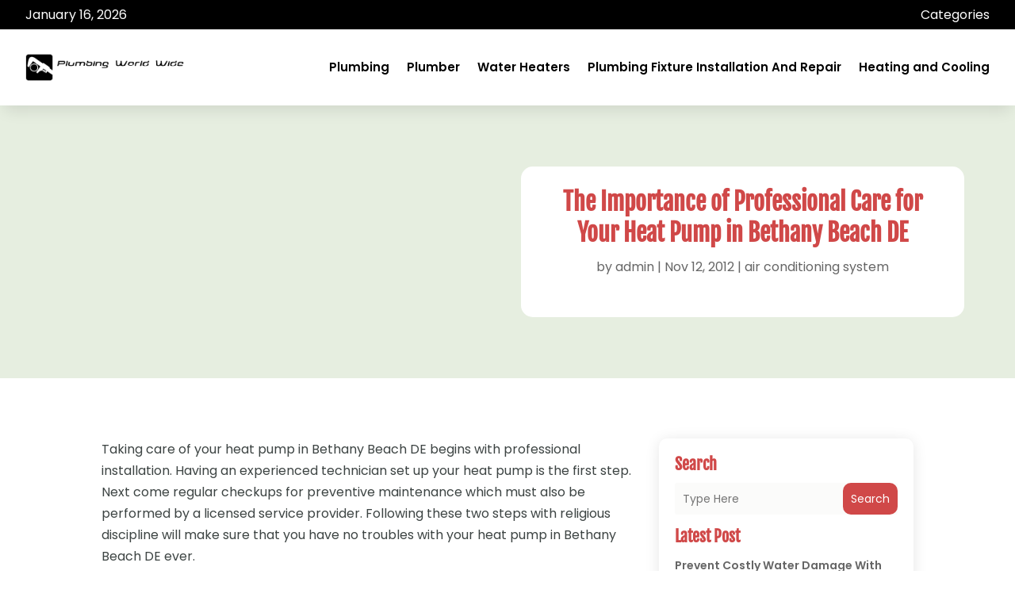

--- FILE ---
content_type: text/css
request_url: https://www.plumbingworldwide.com/wp-content/et-cache/141/et-divi-dynamic-tb-2828-tb-2832-tb-2829-141-late.css
body_size: 688
content:
@font-face{font-family:ETmodules;font-display:block;src:url(//www.plumbingworldwide.com/wp-content/themes/Divi/core/admin/fonts/modules/social/modules.eot);src:url(//www.plumbingworldwide.com/wp-content/themes/Divi/core/admin/fonts/modules/social/modules.eot?#iefix) format("embedded-opentype"),url(//www.plumbingworldwide.com/wp-content/themes/Divi/core/admin/fonts/modules/social/modules.woff) format("woff"),url(//www.plumbingworldwide.com/wp-content/themes/Divi/core/admin/fonts/modules/social/modules.ttf) format("truetype"),url(//www.plumbingworldwide.com/wp-content/themes/Divi/core/admin/fonts/modules/social/modules.svg#ETmodules) format("svg");font-weight:400;font-style:normal}